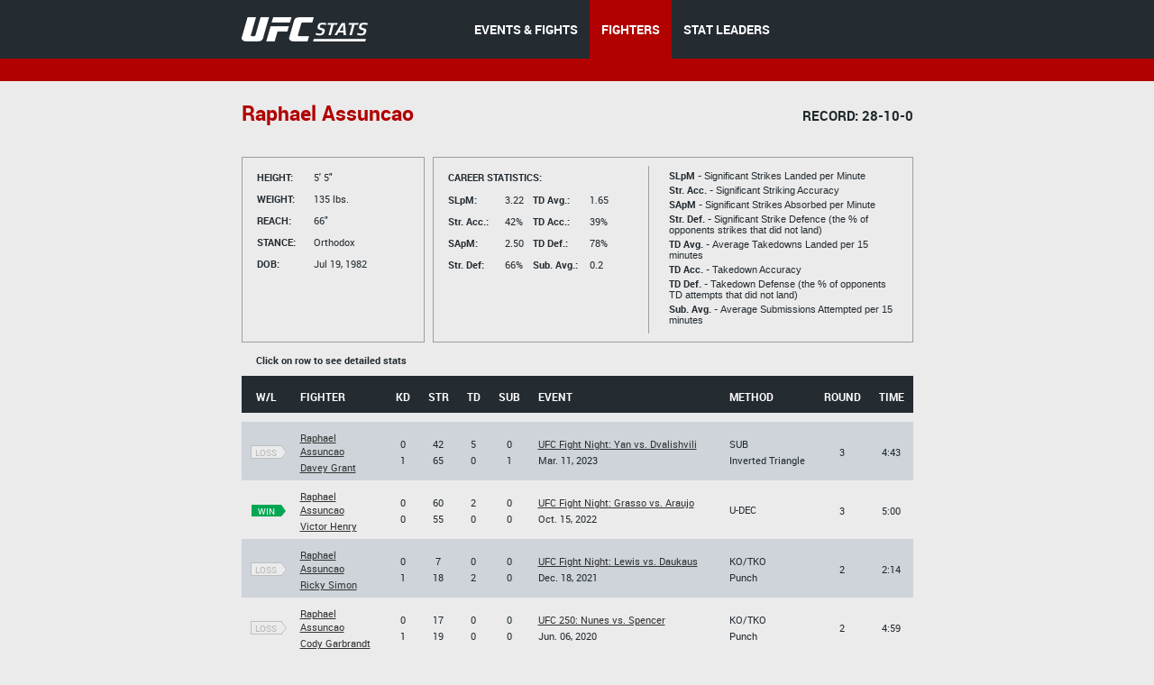

--- FILE ---
content_type: text/html;charset=utf-8
request_url: http://hosteddb.fightmetric.com/fighter-details/2f13e4020cea5b38
body_size: 6672
content:
<!DOCTYPE html>
<!--[if lt IE 7]>      <html class="no-js lt-ie9 lt-ie8 lt-ie7"> <![endif]-->
<!--[if IE 7]>         <html class="no-js lt-ie9 lt-ie8"> <![endif]-->
<!--[if IE 8]>         <html class="no-js ie8 lt-ie9"> <![endif]-->
<!--[if gt IE 8]><!--> <html class="no-js"> <!--<![endif]-->
<head>
  <meta charset="utf-8">
  <meta http-equiv="X-UA-Compatible" content="IE=edge">
  <title>
    Stats | UFC
  </title>
  <meta name="description" content="">
  <meta name="viewport" content="">
  <link rel="stylesheet" href="/blocks/main.css?ver=216168">
  <script src="/js/vendor/modernizr-2.6.2.min.js"></script>
  <script>
    (function(i,s,o,g,r,a,m){i['GoogleAnalyticsObject']=r;i[r]=i[r]||function(){
    (i[r].q=i[r].q||[]).push(arguments)},i[r].l=1*new Date();a=s.createElement(o),
    m=s.getElementsByTagName(o)[0];a.async=1;a.src=g;m.parentNode.insertBefore(a,m)
    })(window,document,'script','//www.google-analytics.com/analytics.js','ga');

    ga('create', 'UA-2855164-1', 'auto');
    ga('send', 'pageview');
  </script>
</head>
<body class="b-page" data-link="home">
    <header class="b-head">
      <div class="b-head__nav-bar">
  <div class="l-page__container">
    <a class="b-head__logo" href="/">
        <img src="http://1e49bc5171d173577ecd-1323f4090557a33db01577564f60846c.r80.cf1.rackcdn.com/ufc-stats-logo.png"
             alt="">
    </a>
    <menu class="b-head__menu">
      
          <li class="b-head__item">
            <a class="b-head__menu-link" href="/statistics/events/">
              EVENTS & FIGHTS
            </a>
          </li>
      
      
          <li class="b-head__item b-head__item_state_current">
            <a class="b-head__menu-link" href="/statistics/fighters">
              FIGHTERS
            </a>
          </li>
      
      
          <li class="b-head__item">
            <a class="b-head__menu-link" href="http://statleaders.ufc.com" target="_blank">
              STAT LEADERS
            </a>
          </li>
      
    </menu>
  </div>
</div>
    <div class="b-head__sub-nav">
    </div>

    </header>
    <section class="b-statistics__section_details">
<script type="text/javascript">
    function doNav(url) {
        document.location.href = url;

    }
</script>
<div class="l-page__container">

<h2 class="b-content__title">


            <span class="b-content__title-highlight">
                Raphael Assuncao

            </span>

            <span class="b-content__title-record">
                Record: 28-10-0
            </span>

</h2>

<p class="b-content__Nickname">
  
</p>

<div class="b-fight-details b-fight-details_margin-top">
<div class="b-list__info-box b-list__info-box_style_small-width js-guide">
  <ul class="b-list__box-list">
    <li class="b-list__box-list-item b-list__box-list-item_type_block">
      <i class="b-list__box-item-title b-list__box-item-title_type_width">
        Height:
      </i>
      5' 5"
    </li>
    <li class="b-list__box-list-item b-list__box-list-item_type_block">
      <i class="b-list__box-item-title b-list__box-item-title_type_width">
        Weight:
      </i>
      135 lbs.
    </li>
    <li class="b-list__box-list-item b-list__box-list-item_type_block">
      <i class="b-list__box-item-title b-list__box-item-title_type_width">
        Reach:
      </i>
      66"
    </li>
    <li class="b-list__box-list-item  b-list__box-list-item_type_block">
      <i class="b-list__box-item-title b-list__box-item-title_type_width">
        STANCE:
      </i>
      Orthodox
    </li>
    <li class="b-list__box-list-item b-list__box-list-item_type_block">
      <i class="b-list__box-item-title b-list__box-item-title_type_width">
        DOB:
      </i>
      
        Jul 19, 1982
      
    </li>
  </ul>
</div>
<div class="b-list__info-box b-list__info-box_style_middle-width js-guide clearfix">

  <div class="b-list__info-box-left clearfix">
    <div class="b-list__info-box-left">
      <i class="b-list__box-item-title">
        Career statistics:
      </i>
      <ul class="b-list__box-list b-list__box-list_margin-top">
        <li class="b-list__box-list-item b-list__box-list-item_type_block">
          <i class="b-list__box-item-title b-list__box-item-title_font_lowercase b-list__box-item-title_type_width">
            SLpM:
          </i>

          3.22

        </li>
        <li class="b-list__box-list-item b-list__box-list-item_type_block">
          <i class="b-list__box-item-title b-list__box-item-title_font_lowercase b-list__box-item-title_type_width">
            Str. Acc.:
          </i>
          42%
        </li>
        <li class="b-list__box-list-item b-list__box-list-item_type_block">
          <i class="b-list__box-item-title b-list__box-item-title_font_lowercase b-list__box-item-title_type_width">
            SApM:
          </i>
          2.50
        </li>
        <li class="b-list__box-list-item  b-list__box-list-item_type_block">
          <i class="b-list__box-item-title b-list__box-item-title_font_lowercase b-list__box-item-title_type_width">
            Str. Def:
          </i>
          66%
        </li>
      </ul>
    </div>

    <div class="b-list__info-box-right b-list__info-box_style-margin-right">
      <ul class="b-list__box-list b-list__box-list_margin-top">
        <li class="b-list__box-list-item b-list__box-list-item_type_block">
          <i class="b-list__box-item-title b-list__box-item-title_type_width">

          </i>
        </li>
        <li class="b-list__box-list-item b-list__box-list-item_type_block">
          <i class="b-list__box-item-title b-list__box-item-title_font_lowercase b-list__box-item-title_type_width">
            TD Avg.:
          </i>
          1.65
        </li>
        <li class="b-list__box-list-item b-list__box-list-item_type_block">
          <i class="b-list__box-item-title b-list__box-item-title_font_lowercase b-list__box-item-title_type_width">
            TD Acc.:
          </i>
          39%
        </li>
        <li class="b-list__box-list-item b-list__box-list-item_type_block">
          <i class="b-list__box-item-title b-list__box-item-title_font_lowercase b-list__box-item-title_type_width">
            TD Def.:
          </i>
          78%
        </li>
        <li class="b-list__box-list-item  b-list__box-list-item_type_block">
          <i class="b-list__box-item-title b-list__box-item-title_font_lowercase b-list__box-item-title_type_width">
            Sub. Avg.:
          </i>
          0.2
        </li>
      </ul>
    </div>
  </div>
  <div class="b-list__info-box-right b-list__info-box_style_border-left b-list__info-box-right_style_middle-width">
    <p class="b-list__box-content">
      <i class="b-list__box-content_style_strong">
        SLpM -
      </i>
      Significant Strikes Landed per Minute
    </p>

    <p class="b-list__box-content">
      <i class="b-list__box-content_style_strong">
        Str. Acc. -
      </i>
      Significant Striking Accuracy
    </p>

    <p class="b-list__box-content">
      <i class="b-list__box-content_style_strong">
        SApM -
      </i>
      Significant Strikes Absorbed per Minute
    </p>

    <p class="b-list__box-content">
      <i class="b-list__box-content_style_strong">
        Str. Def. -
      </i>
      Significant Strike Defence (the % of opponents strikes that did not land)
    </p>

    <p class="b-list__box-content">
      <i class="b-list__box-content_style_strong">
        TD Avg. -
      </i>
      Average Takedowns Landed per 15 minutes
    </p>

    <p class="b-list__box-content">
      <i class="b-list__box-content_style_strong">
        TD Acc. -
      </i>
      Takedown Accuracy
    </p>

    <p class="b-list__box-content">
      <i class="b-list__box-content_style_strong">
        TD Def. -
      </i>
      Takedown Defense (the % of opponents TD attempts that did not land)
    </p>

    <p class="b-list__box-content">
      <i class="b-list__box-content_style_strong">
        Sub. Avg. -
      </i>
      Average Submissions Attempted per 15 minutes
    </p>
    <i class="b-list__box-line"></i>
  </div>
</div>

<div class="b-statistics__table-preview">
  <i class="b-statistics__table-preview-item">
    Click on row to see detailed stats
  </i>
</div>

<table class="b-fight-details__table b-fight-details__table_style_margin-top b-fight-details__table_type_event-details js-fight-table" style="display: table;">
<thead class="b-fight-details__table-head">
<tr class="b-fight-details__table-row">
  <th class="b-fight-details__table-col">
    W/L
  </th>
  <th class="b-fight-details__table-col l-page_align_left">
    Fighter
  </th>
  <th class="b-fight-details__table-col">
    Kd
  </th>
  <th class="b-fight-details__table-col">
    Str
  </th>
  <th class="b-fight-details__table-col">
    Td
  </th>
  <th class="b-fight-details__table-col">
    Sub
  </th>
  <th class="b-fight-details__table-col l-page_align_left">
    Event
  </th>
  <th class="b-fight-details__table-col l-page_align_left">
    Method
  </th>
  <th class="b-fight-details__table-col">
    Round
  </th>
  <th class="b-fight-details__table-col">
    Time
  </th>
</tr>
</thead>
<tbody class="b-fight-details__table-body">
<tr class="b-statistics__table-row">
  <td class="b-statistics__table-col_type_clear"></td>
</tr>



    
    


    <tr class="b-fight-details__table-row b-fight-details__table-row__hover js-fight-details-click" onclick="doNav('http://hosteddb.fightmetric.com/fight-details/804c350ce714770f')" data-link="http://hosteddb.fightmetric.com/fight-details/804c350ce714770f">
      <td class="b-fight-details__table-col">
        <p class="b-fight-details__table-text">
          <a class="b-flag b-flag_style_bordered" href="http://hosteddb.fightmetric.com/fight-details/804c350ce714770f"><i class="b-flag__inner"><i class="b-flag__text">loss<i class="b-flag__corner"></i><i class="b-flag__corner-substrate"></i></i></i></a>

        </p>
      </td>
      <td class="b-fight-details__table-col l-page_align_left">
        <p class="b-fight-details__table-text">
          <a class="b-link b-link_style_black" href="http://hosteddb.fightmetric.com/fighter-details/2f13e4020cea5b38">
            Raphael Assuncao
          </a>
        </p>

        <p class="b-fight-details__table-text">
          <a class="b-link b-link_style_black" href="http://hosteddb.fightmetric.com/fighter-details/113df4fde64735c6">
            Davey Grant
          </a>
        </p>
      </td>

          <td class="b-fight-details__table-col">
            <p class="b-fight-details__table-text">
              0
            </p>

            <p class="b-fight-details__table-text">
              1
            </p>
          </td>
          <td class="b-fight-details__table-col">

            <p class="b-fight-details__table-text">
              42
            </p>

            <p class="b-fight-details__table-text">
              65
            </p>
          </td>
          <td class="b-fight-details__table-col">
            <p class="b-fight-details__table-text">
              5
            </p>

            <p class="b-fight-details__table-text">
              0
            </p>
          </td>

          <td class="b-fight-details__table-col">
            <p class="b-fight-details__table-text">
              0
            </p>

            <p class="b-fight-details__table-text">
              1
            </p>
          </td>

      <td class="b-fight-details__table-col l-page_align_left">
        <p class="b-fight-details__table-text">
          <a class="b-link b-link_style_black" href="http://hosteddb.fightmetric.com/event-details/35080a7f406f9ab3">
            UFC Fight Night: Yan vs. Dvalishvili
          </a>
        </p>

        <p class="b-fight-details__table-text">
          
          Mar. 11, 2023
        </p>
      </td>
      <td class="b-fight-details__table-col l-page_align_left">
        <p class="b-fight-details__table-text">
          
          

          SUB
        
        </p>

        <p class="b-fight-details__table-text">
          Inverted Triangle
        </p>
      </td>
      <td class="b-fight-details__table-col">
        <p class="b-fight-details__table-text">
          3
        </p>
      </td>
      <td class="b-fight-details__table-col">
        <p class="b-fight-details__table-text">
          4:43
        </p>
      </td>
    </tr>

    
    


    <tr class="b-fight-details__table-row b-fight-details__table-row__hover js-fight-details-click" onclick="doNav('http://hosteddb.fightmetric.com/fight-details/96d4fe315722d1c1')" data-link="http://hosteddb.fightmetric.com/fight-details/96d4fe315722d1c1">
      <td class="b-fight-details__table-col">
        <p class="b-fight-details__table-text">
          <a class="b-flag b-flag_style_green" href="http://hosteddb.fightmetric.com/fight-details/96d4fe315722d1c1"><i class="b-flag__inner"><i class="b-flag__text">win<i class="b-flag__corner"></i><i class="b-flag__corner-substrate"></i></i></i></a>

        </p>
      </td>
      <td class="b-fight-details__table-col l-page_align_left">
        <p class="b-fight-details__table-text">
          <a class="b-link b-link_style_black" href="http://hosteddb.fightmetric.com/fighter-details/2f13e4020cea5b38">
            Raphael Assuncao
          </a>
        </p>

        <p class="b-fight-details__table-text">
          <a class="b-link b-link_style_black" href="http://hosteddb.fightmetric.com/fighter-details/eb8d8c2a95cfccb8">
            Victor Henry
          </a>
        </p>
      </td>

          <td class="b-fight-details__table-col">
            <p class="b-fight-details__table-text">
              0
            </p>

            <p class="b-fight-details__table-text">
              0
            </p>
          </td>
          <td class="b-fight-details__table-col">

            <p class="b-fight-details__table-text">
              60
            </p>

            <p class="b-fight-details__table-text">
              55
            </p>
          </td>
          <td class="b-fight-details__table-col">
            <p class="b-fight-details__table-text">
              2
            </p>

            <p class="b-fight-details__table-text">
              0
            </p>
          </td>

          <td class="b-fight-details__table-col">
            <p class="b-fight-details__table-text">
              0
            </p>

            <p class="b-fight-details__table-text">
              0
            </p>
          </td>

      <td class="b-fight-details__table-col l-page_align_left">
        <p class="b-fight-details__table-text">
          <a class="b-link b-link_style_black" href="http://hosteddb.fightmetric.com/event-details/49c29e57d4e2be6f">
            UFC Fight Night: Grasso vs. Araujo
          </a>
        </p>

        <p class="b-fight-details__table-text">
          
          Oct. 15, 2022
        </p>
      </td>
      <td class="b-fight-details__table-col l-page_align_left">
        <p class="b-fight-details__table-text">
          
          

          U-DEC
        
        </p>

        <p class="b-fight-details__table-text">
          
        </p>
      </td>
      <td class="b-fight-details__table-col">
        <p class="b-fight-details__table-text">
          3
        </p>
      </td>
      <td class="b-fight-details__table-col">
        <p class="b-fight-details__table-text">
          5:00
        </p>
      </td>
    </tr>

    
    


    <tr class="b-fight-details__table-row b-fight-details__table-row__hover js-fight-details-click" onclick="doNav('http://hosteddb.fightmetric.com/fight-details/a43dcd04788d95c7')" data-link="http://hosteddb.fightmetric.com/fight-details/a43dcd04788d95c7">
      <td class="b-fight-details__table-col">
        <p class="b-fight-details__table-text">
          <a class="b-flag b-flag_style_bordered" href="http://hosteddb.fightmetric.com/fight-details/a43dcd04788d95c7"><i class="b-flag__inner"><i class="b-flag__text">loss<i class="b-flag__corner"></i><i class="b-flag__corner-substrate"></i></i></i></a>

        </p>
      </td>
      <td class="b-fight-details__table-col l-page_align_left">
        <p class="b-fight-details__table-text">
          <a class="b-link b-link_style_black" href="http://hosteddb.fightmetric.com/fighter-details/2f13e4020cea5b38">
            Raphael Assuncao
          </a>
        </p>

        <p class="b-fight-details__table-text">
          <a class="b-link b-link_style_black" href="http://hosteddb.fightmetric.com/fighter-details/5987b2458f4b5290">
            Ricky Simon
          </a>
        </p>
      </td>

          <td class="b-fight-details__table-col">
            <p class="b-fight-details__table-text">
              0
            </p>

            <p class="b-fight-details__table-text">
              1
            </p>
          </td>
          <td class="b-fight-details__table-col">

            <p class="b-fight-details__table-text">
              7
            </p>

            <p class="b-fight-details__table-text">
              18
            </p>
          </td>
          <td class="b-fight-details__table-col">
            <p class="b-fight-details__table-text">
              0
            </p>

            <p class="b-fight-details__table-text">
              2
            </p>
          </td>

          <td class="b-fight-details__table-col">
            <p class="b-fight-details__table-text">
              0
            </p>

            <p class="b-fight-details__table-text">
              0
            </p>
          </td>

      <td class="b-fight-details__table-col l-page_align_left">
        <p class="b-fight-details__table-text">
          <a class="b-link b-link_style_black" href="http://hosteddb.fightmetric.com/event-details/2a470ad41c22c25a">
            UFC Fight Night: Lewis vs. Daukaus
          </a>
        </p>

        <p class="b-fight-details__table-text">
          
          Dec. 18, 2021
        </p>
      </td>
      <td class="b-fight-details__table-col l-page_align_left">
        <p class="b-fight-details__table-text">
          
          

          KO/TKO
        
        </p>

        <p class="b-fight-details__table-text">
          Punch
        </p>
      </td>
      <td class="b-fight-details__table-col">
        <p class="b-fight-details__table-text">
          2
        </p>
      </td>
      <td class="b-fight-details__table-col">
        <p class="b-fight-details__table-text">
          2:14
        </p>
      </td>
    </tr>

    
    


    <tr class="b-fight-details__table-row b-fight-details__table-row__hover js-fight-details-click" onclick="doNav('http://hosteddb.fightmetric.com/fight-details/0ddf834a47533d15')" data-link="http://hosteddb.fightmetric.com/fight-details/0ddf834a47533d15">
      <td class="b-fight-details__table-col">
        <p class="b-fight-details__table-text">
          <a class="b-flag b-flag_style_bordered" href="http://hosteddb.fightmetric.com/fight-details/0ddf834a47533d15"><i class="b-flag__inner"><i class="b-flag__text">loss<i class="b-flag__corner"></i><i class="b-flag__corner-substrate"></i></i></i></a>

        </p>
      </td>
      <td class="b-fight-details__table-col l-page_align_left">
        <p class="b-fight-details__table-text">
          <a class="b-link b-link_style_black" href="http://hosteddb.fightmetric.com/fighter-details/2f13e4020cea5b38">
            Raphael Assuncao
          </a>
        </p>

        <p class="b-fight-details__table-text">
          <a class="b-link b-link_style_black" href="http://hosteddb.fightmetric.com/fighter-details/d8c7c61b176e3994">
            Cody Garbrandt
          </a>
        </p>
      </td>

          <td class="b-fight-details__table-col">
            <p class="b-fight-details__table-text">
              0
            </p>

            <p class="b-fight-details__table-text">
              1
            </p>
          </td>
          <td class="b-fight-details__table-col">

            <p class="b-fight-details__table-text">
              17
            </p>

            <p class="b-fight-details__table-text">
              19
            </p>
          </td>
          <td class="b-fight-details__table-col">
            <p class="b-fight-details__table-text">
              0
            </p>

            <p class="b-fight-details__table-text">
              0
            </p>
          </td>

          <td class="b-fight-details__table-col">
            <p class="b-fight-details__table-text">
              0
            </p>

            <p class="b-fight-details__table-text">
              0
            </p>
          </td>

      <td class="b-fight-details__table-col l-page_align_left">
        <p class="b-fight-details__table-text">
          <a class="b-link b-link_style_black" href="http://hosteddb.fightmetric.com/event-details/4c12aa7ca246e7a4">
            UFC 250: Nunes vs. Spencer
          </a>
        </p>

        <p class="b-fight-details__table-text">
          
          Jun. 06, 2020
        </p>
      </td>
      <td class="b-fight-details__table-col l-page_align_left">
        <p class="b-fight-details__table-text">
          
          

          KO/TKO
        
        </p>

        <p class="b-fight-details__table-text">
          Punch
        </p>
      </td>
      <td class="b-fight-details__table-col">
        <p class="b-fight-details__table-text">
          2
        </p>
      </td>
      <td class="b-fight-details__table-col">
        <p class="b-fight-details__table-text">
          4:59
        </p>
      </td>
    </tr>

    
    


    <tr class="b-fight-details__table-row b-fight-details__table-row__hover js-fight-details-click" onclick="doNav('http://hosteddb.fightmetric.com/fight-details/fba7d6a42f137938')" data-link="http://hosteddb.fightmetric.com/fight-details/fba7d6a42f137938">
      <td class="b-fight-details__table-col">
        <p class="b-fight-details__table-text">
          <a class="b-flag b-flag_style_bordered" href="http://hosteddb.fightmetric.com/fight-details/fba7d6a42f137938"><i class="b-flag__inner"><i class="b-flag__text">loss<i class="b-flag__corner"></i><i class="b-flag__corner-substrate"></i></i></i></a>

        </p>
      </td>
      <td class="b-fight-details__table-col l-page_align_left">
        <p class="b-fight-details__table-text">
          <a class="b-link b-link_style_black" href="http://hosteddb.fightmetric.com/fighter-details/2f13e4020cea5b38">
            Raphael Assuncao
          </a>
        </p>

        <p class="b-fight-details__table-text">
          <a class="b-link b-link_style_black" href="http://hosteddb.fightmetric.com/fighter-details/65f09bacd3957381">
            Cory Sandhagen
          </a>
        </p>
      </td>

          <td class="b-fight-details__table-col">
            <p class="b-fight-details__table-text">
              0
            </p>

            <p class="b-fight-details__table-text">
              0
            </p>
          </td>
          <td class="b-fight-details__table-col">

            <p class="b-fight-details__table-text">
              45
            </p>

            <p class="b-fight-details__table-text">
              62
            </p>
          </td>
          <td class="b-fight-details__table-col">
            <p class="b-fight-details__table-text">
              4
            </p>

            <p class="b-fight-details__table-text">
              0
            </p>
          </td>

          <td class="b-fight-details__table-col">
            <p class="b-fight-details__table-text">
              0
            </p>

            <p class="b-fight-details__table-text">
              0
            </p>
          </td>

      <td class="b-fight-details__table-col l-page_align_left">
        <p class="b-fight-details__table-text">
          <a class="b-link b-link_style_black" href="http://hosteddb.fightmetric.com/event-details/70167689d6a01793">
            UFC 241: Cormier vs. Miocic 2
          </a>
        </p>

        <p class="b-fight-details__table-text">
          
          Aug. 17, 2019
        </p>
      </td>
      <td class="b-fight-details__table-col l-page_align_left">
        <p class="b-fight-details__table-text">
          
          

          U-DEC
        
        </p>

        <p class="b-fight-details__table-text">
          
        </p>
      </td>
      <td class="b-fight-details__table-col">
        <p class="b-fight-details__table-text">
          3
        </p>
      </td>
      <td class="b-fight-details__table-col">
        <p class="b-fight-details__table-text">
          5:00
        </p>
      </td>
    </tr>

    
    


    <tr class="b-fight-details__table-row b-fight-details__table-row__hover js-fight-details-click" onclick="doNav('http://hosteddb.fightmetric.com/fight-details/4e8b2357fea211e9')" data-link="http://hosteddb.fightmetric.com/fight-details/4e8b2357fea211e9">
      <td class="b-fight-details__table-col">
        <p class="b-fight-details__table-text">
          <a class="b-flag b-flag_style_bordered" href="http://hosteddb.fightmetric.com/fight-details/4e8b2357fea211e9"><i class="b-flag__inner"><i class="b-flag__text">loss<i class="b-flag__corner"></i><i class="b-flag__corner-substrate"></i></i></i></a>

        </p>
      </td>
      <td class="b-fight-details__table-col l-page_align_left">
        <p class="b-fight-details__table-text">
          <a class="b-link b-link_style_black" href="http://hosteddb.fightmetric.com/fighter-details/2f13e4020cea5b38">
            Raphael Assuncao
          </a>
        </p>

        <p class="b-fight-details__table-text">
          <a class="b-link b-link_style_black" href="http://hosteddb.fightmetric.com/fighter-details/fea79f9bc8c68769">
            Marlon Moraes
          </a>
        </p>
      </td>

          <td class="b-fight-details__table-col">
            <p class="b-fight-details__table-text">
              0
            </p>

            <p class="b-fight-details__table-text">
              1
            </p>
          </td>
          <td class="b-fight-details__table-col">

            <p class="b-fight-details__table-text">
              2
            </p>

            <p class="b-fight-details__table-text">
              10
            </p>
          </td>
          <td class="b-fight-details__table-col">
            <p class="b-fight-details__table-text">
              0
            </p>

            <p class="b-fight-details__table-text">
              0
            </p>
          </td>

          <td class="b-fight-details__table-col">
            <p class="b-fight-details__table-text">
              0
            </p>

            <p class="b-fight-details__table-text">
              1
            </p>
          </td>

      <td class="b-fight-details__table-col l-page_align_left">
        <p class="b-fight-details__table-text">
          <a class="b-link b-link_style_black" href="http://hosteddb.fightmetric.com/event-details/84283233ec42be5f">
            UFC Fight Night: Assuncao vs. Moraes 2
          </a>
        </p>

        <p class="b-fight-details__table-text">
          
          Feb. 02, 2019
        </p>
      </td>
      <td class="b-fight-details__table-col l-page_align_left">
        <p class="b-fight-details__table-text">
          
          

          SUB
        
        </p>

        <p class="b-fight-details__table-text">
          Guillotine Choke
        </p>
      </td>
      <td class="b-fight-details__table-col">
        <p class="b-fight-details__table-text">
          1
        </p>
      </td>
      <td class="b-fight-details__table-col">
        <p class="b-fight-details__table-text">
          3:17
        </p>
      </td>
    </tr>

    
    


    <tr class="b-fight-details__table-row b-fight-details__table-row__hover js-fight-details-click" onclick="doNav('http://hosteddb.fightmetric.com/fight-details/148c26038e80465b')" data-link="http://hosteddb.fightmetric.com/fight-details/148c26038e80465b">
      <td class="b-fight-details__table-col">
        <p class="b-fight-details__table-text">
          <a class="b-flag b-flag_style_green" href="http://hosteddb.fightmetric.com/fight-details/148c26038e80465b"><i class="b-flag__inner"><i class="b-flag__text">win<i class="b-flag__corner"></i><i class="b-flag__corner-substrate"></i></i></i></a>

        </p>
      </td>
      <td class="b-fight-details__table-col l-page_align_left">
        <p class="b-fight-details__table-text">
          <a class="b-link b-link_style_black" href="http://hosteddb.fightmetric.com/fighter-details/2f13e4020cea5b38">
            Raphael Assuncao
          </a>
        </p>

        <p class="b-fight-details__table-text">
          <a class="b-link b-link_style_black" href="http://hosteddb.fightmetric.com/fighter-details/05339613bf8e9808">
            Rob Font
          </a>
        </p>
      </td>

          <td class="b-fight-details__table-col">
            <p class="b-fight-details__table-text">
              0
            </p>

            <p class="b-fight-details__table-text">
              0
            </p>
          </td>
          <td class="b-fight-details__table-col">

            <p class="b-fight-details__table-text">
              54
            </p>

            <p class="b-fight-details__table-text">
              20
            </p>
          </td>
          <td class="b-fight-details__table-col">
            <p class="b-fight-details__table-text">
              2
            </p>

            <p class="b-fight-details__table-text">
              0
            </p>
          </td>

          <td class="b-fight-details__table-col">
            <p class="b-fight-details__table-text">
              0
            </p>

            <p class="b-fight-details__table-text">
              0
            </p>
          </td>

      <td class="b-fight-details__table-col l-page_align_left">
        <p class="b-fight-details__table-text">
          <a class="b-link b-link_style_black" href="http://hosteddb.fightmetric.com/event-details/35585d970300d45a">
            UFC 226: Miocic vs. Cormier
          </a>
        </p>

        <p class="b-fight-details__table-text">
          
          Jul. 07, 2018
        </p>
      </td>
      <td class="b-fight-details__table-col l-page_align_left">
        <p class="b-fight-details__table-text">
          
          

          U-DEC
        
        </p>

        <p class="b-fight-details__table-text">
          
        </p>
      </td>
      <td class="b-fight-details__table-col">
        <p class="b-fight-details__table-text">
          3
        </p>
      </td>
      <td class="b-fight-details__table-col">
        <p class="b-fight-details__table-text">
          5:00
        </p>
      </td>
    </tr>

    
    


    <tr class="b-fight-details__table-row b-fight-details__table-row__hover js-fight-details-click" onclick="doNav('http://hosteddb.fightmetric.com/fight-details/151c597d2e609a4e')" data-link="http://hosteddb.fightmetric.com/fight-details/151c597d2e609a4e">
      <td class="b-fight-details__table-col">
        <p class="b-fight-details__table-text">
          <a class="b-flag b-flag_style_green" href="http://hosteddb.fightmetric.com/fight-details/151c597d2e609a4e"><i class="b-flag__inner"><i class="b-flag__text">win<i class="b-flag__corner"></i><i class="b-flag__corner-substrate"></i></i></i></a>

        </p>
      </td>
      <td class="b-fight-details__table-col l-page_align_left">
        <p class="b-fight-details__table-text">
          <a class="b-link b-link_style_black" href="http://hosteddb.fightmetric.com/fighter-details/2f13e4020cea5b38">
            Raphael Assuncao
          </a>
        </p>

        <p class="b-fight-details__table-text">
          <a class="b-link b-link_style_black" href="http://hosteddb.fightmetric.com/fighter-details/2fc7e9701642ca38">
            Matthew Lopez
          </a>
        </p>
      </td>

          <td class="b-fight-details__table-col">
            <p class="b-fight-details__table-text">
              1
            </p>

            <p class="b-fight-details__table-text">
              0
            </p>
          </td>
          <td class="b-fight-details__table-col">

            <p class="b-fight-details__table-text">
              46
            </p>

            <p class="b-fight-details__table-text">
              34
            </p>
          </td>
          <td class="b-fight-details__table-col">
            <p class="b-fight-details__table-text">
              0
            </p>

            <p class="b-fight-details__table-text">
              1
            </p>
          </td>

          <td class="b-fight-details__table-col">
            <p class="b-fight-details__table-text">
              0
            </p>

            <p class="b-fight-details__table-text">
              0
            </p>
          </td>

      <td class="b-fight-details__table-col l-page_align_left">
        <p class="b-fight-details__table-text">
          <a class="b-link b-link_style_black" href="http://hosteddb.fightmetric.com/event-details/d856a0080ac09ed7">
            UFC Fight Night: Poirier vs. Pettis
          </a>
        </p>

        <p class="b-fight-details__table-text">
          
          Nov. 11, 2017
        </p>
      </td>
      <td class="b-fight-details__table-col l-page_align_left">
        <p class="b-fight-details__table-text">
          
          

          KO/TKO
        <img style="padding-bottom:3px;margin-right:2px;" src="http://1e49bc5171d173577ecd-1323f4090557a33db01577564f60846c.r80.cf1.rackcdn.com/perf.png" alt="">
        </p>

        <p class="b-fight-details__table-text">
          Punch
        </p>
      </td>
      <td class="b-fight-details__table-col">
        <p class="b-fight-details__table-text">
          3
        </p>
      </td>
      <td class="b-fight-details__table-col">
        <p class="b-fight-details__table-text">
          1:50
        </p>
      </td>
    </tr>

    
    


    <tr class="b-fight-details__table-row b-fight-details__table-row__hover js-fight-details-click" onclick="doNav('http://hosteddb.fightmetric.com/fight-details/228879162d8be605')" data-link="http://hosteddb.fightmetric.com/fight-details/228879162d8be605">
      <td class="b-fight-details__table-col">
        <p class="b-fight-details__table-text">
          <a class="b-flag b-flag_style_green" href="http://hosteddb.fightmetric.com/fight-details/228879162d8be605"><i class="b-flag__inner"><i class="b-flag__text">win<i class="b-flag__corner"></i><i class="b-flag__corner-substrate"></i></i></i></a>

        </p>
      </td>
      <td class="b-fight-details__table-col l-page_align_left">
        <p class="b-fight-details__table-text">
          <a class="b-link b-link_style_black" href="http://hosteddb.fightmetric.com/fighter-details/2f13e4020cea5b38">
            Raphael Assuncao
          </a>
        </p>

        <p class="b-fight-details__table-text">
          <a class="b-link b-link_style_black" href="http://hosteddb.fightmetric.com/fighter-details/fea79f9bc8c68769">
            Marlon Moraes
          </a>
        </p>
      </td>

          <td class="b-fight-details__table-col">
            <p class="b-fight-details__table-text">
              0
            </p>

            <p class="b-fight-details__table-text">
              0
            </p>
          </td>
          <td class="b-fight-details__table-col">

            <p class="b-fight-details__table-text">
              43
            </p>

            <p class="b-fight-details__table-text">
              44
            </p>
          </td>
          <td class="b-fight-details__table-col">
            <p class="b-fight-details__table-text">
              0
            </p>

            <p class="b-fight-details__table-text">
              0
            </p>
          </td>

          <td class="b-fight-details__table-col">
            <p class="b-fight-details__table-text">
              0
            </p>

            <p class="b-fight-details__table-text">
              0
            </p>
          </td>

      <td class="b-fight-details__table-col l-page_align_left">
        <p class="b-fight-details__table-text">
          <a class="b-link b-link_style_black" href="http://hosteddb.fightmetric.com/event-details/1507214bbc7a79e2">
            UFC 212: Aldo vs. Holloway
          </a>
        </p>

        <p class="b-fight-details__table-text">
          
          Jun. 03, 2017
        </p>
      </td>
      <td class="b-fight-details__table-col l-page_align_left">
        <p class="b-fight-details__table-text">
          
          

          S-DEC
        
        </p>

        <p class="b-fight-details__table-text">
          
        </p>
      </td>
      <td class="b-fight-details__table-col">
        <p class="b-fight-details__table-text">
          3
        </p>
      </td>
      <td class="b-fight-details__table-col">
        <p class="b-fight-details__table-text">
          5:00
        </p>
      </td>
    </tr>

    
    


    <tr class="b-fight-details__table-row b-fight-details__table-row__hover js-fight-details-click" onclick="doNav('http://hosteddb.fightmetric.com/fight-details/637f561cd731fb44')" data-link="http://hosteddb.fightmetric.com/fight-details/637f561cd731fb44">
      <td class="b-fight-details__table-col">
        <p class="b-fight-details__table-text">
          <a class="b-flag b-flag_style_green" href="http://hosteddb.fightmetric.com/fight-details/637f561cd731fb44"><i class="b-flag__inner"><i class="b-flag__text">win<i class="b-flag__corner"></i><i class="b-flag__corner-substrate"></i></i></i></a>

        </p>
      </td>
      <td class="b-fight-details__table-col l-page_align_left">
        <p class="b-fight-details__table-text">
          <a class="b-link b-link_style_black" href="http://hosteddb.fightmetric.com/fighter-details/2f13e4020cea5b38">
            Raphael Assuncao
          </a>
        </p>

        <p class="b-fight-details__table-text">
          <a class="b-link b-link_style_black" href="http://hosteddb.fightmetric.com/fighter-details/cb696ebfb6598724">
            Aljamain Sterling
          </a>
        </p>
      </td>

          <td class="b-fight-details__table-col">
            <p class="b-fight-details__table-text">
              0
            </p>

            <p class="b-fight-details__table-text">
              0
            </p>
          </td>
          <td class="b-fight-details__table-col">

            <p class="b-fight-details__table-text">
              39
            </p>

            <p class="b-fight-details__table-text">
              52
            </p>
          </td>
          <td class="b-fight-details__table-col">
            <p class="b-fight-details__table-text">
              0
            </p>

            <p class="b-fight-details__table-text">
              0
            </p>
          </td>

          <td class="b-fight-details__table-col">
            <p class="b-fight-details__table-text">
              0
            </p>

            <p class="b-fight-details__table-text">
              0
            </p>
          </td>

      <td class="b-fight-details__table-col l-page_align_left">
        <p class="b-fight-details__table-text">
          <a class="b-link b-link_style_black" href="http://hosteddb.fightmetric.com/event-details/4512e46543b960ad">
            UFC on FOX: Shevchenko vs. Pena
          </a>
        </p>

        <p class="b-fight-details__table-text">
          
          Jan. 28, 2017
        </p>
      </td>
      <td class="b-fight-details__table-col l-page_align_left">
        <p class="b-fight-details__table-text">
          
          

          S-DEC
        
        </p>

        <p class="b-fight-details__table-text">
          
        </p>
      </td>
      <td class="b-fight-details__table-col">
        <p class="b-fight-details__table-text">
          3
        </p>
      </td>
      <td class="b-fight-details__table-col">
        <p class="b-fight-details__table-text">
          5:00
        </p>
      </td>
    </tr>

    
    


    <tr class="b-fight-details__table-row b-fight-details__table-row__hover js-fight-details-click" onclick="doNav('http://hosteddb.fightmetric.com/fight-details/c1f74805a4ff9396')" data-link="http://hosteddb.fightmetric.com/fight-details/c1f74805a4ff9396">
      <td class="b-fight-details__table-col">
        <p class="b-fight-details__table-text">
          <a class="b-flag b-flag_style_bordered" href="http://hosteddb.fightmetric.com/fight-details/c1f74805a4ff9396"><i class="b-flag__inner"><i class="b-flag__text">loss<i class="b-flag__corner"></i><i class="b-flag__corner-substrate"></i></i></i></a>

        </p>
      </td>
      <td class="b-fight-details__table-col l-page_align_left">
        <p class="b-fight-details__table-text">
          <a class="b-link b-link_style_black" href="http://hosteddb.fightmetric.com/fighter-details/2f13e4020cea5b38">
            Raphael Assuncao
          </a>
        </p>

        <p class="b-fight-details__table-text">
          <a class="b-link b-link_style_black" href="http://hosteddb.fightmetric.com/fighter-details/c849740a3ff51931">
            TJ Dillashaw
          </a>
        </p>
      </td>

          <td class="b-fight-details__table-col">
            <p class="b-fight-details__table-text">
              0
            </p>

            <p class="b-fight-details__table-text">
              0
            </p>
          </td>
          <td class="b-fight-details__table-col">

            <p class="b-fight-details__table-text">
              49
            </p>

            <p class="b-fight-details__table-text">
              64
            </p>
          </td>
          <td class="b-fight-details__table-col">
            <p class="b-fight-details__table-text">
              0
            </p>

            <p class="b-fight-details__table-text">
              1
            </p>
          </td>

          <td class="b-fight-details__table-col">
            <p class="b-fight-details__table-text">
              0
            </p>

            <p class="b-fight-details__table-text">
              0
            </p>
          </td>

      <td class="b-fight-details__table-col l-page_align_left">
        <p class="b-fight-details__table-text">
          <a class="b-link b-link_style_black" href="http://hosteddb.fightmetric.com/event-details/aa5b4eff51bdc7d1">
            UFC 200: Tate vs Nunes
          </a>
        </p>

        <p class="b-fight-details__table-text">
          
          Jul. 09, 2016
        </p>
      </td>
      <td class="b-fight-details__table-col l-page_align_left">
        <p class="b-fight-details__table-text">
          
          

          U-DEC
        
        </p>

        <p class="b-fight-details__table-text">
          
        </p>
      </td>
      <td class="b-fight-details__table-col">
        <p class="b-fight-details__table-text">
          3
        </p>
      </td>
      <td class="b-fight-details__table-col">
        <p class="b-fight-details__table-text">
          5:00
        </p>
      </td>
    </tr>

    
    


    <tr class="b-fight-details__table-row b-fight-details__table-row__hover js-fight-details-click" onclick="doNav('http://hosteddb.fightmetric.com/fight-details/06fab49a307ff3d2')" data-link="http://hosteddb.fightmetric.com/fight-details/06fab49a307ff3d2">
      <td class="b-fight-details__table-col">
        <p class="b-fight-details__table-text">
          <a class="b-flag b-flag_style_green" href="http://hosteddb.fightmetric.com/fight-details/06fab49a307ff3d2"><i class="b-flag__inner"><i class="b-flag__text">win<i class="b-flag__corner"></i><i class="b-flag__corner-substrate"></i></i></i></a>

        </p>
      </td>
      <td class="b-fight-details__table-col l-page_align_left">
        <p class="b-fight-details__table-text">
          <a class="b-link b-link_style_black" href="http://hosteddb.fightmetric.com/fighter-details/2f13e4020cea5b38">
            Raphael Assuncao
          </a>
        </p>

        <p class="b-fight-details__table-text">
          <a class="b-link b-link_style_black" href="http://hosteddb.fightmetric.com/fighter-details/5ef0088c1b19beeb">
            Bryan Caraway
          </a>
        </p>
      </td>

          <td class="b-fight-details__table-col">
            <p class="b-fight-details__table-text">
              0
            </p>

            <p class="b-fight-details__table-text">
              0
            </p>
          </td>
          <td class="b-fight-details__table-col">

            <p class="b-fight-details__table-text">
              75
            </p>

            <p class="b-fight-details__table-text">
              39
            </p>
          </td>
          <td class="b-fight-details__table-col">
            <p class="b-fight-details__table-text">
              2
            </p>

            <p class="b-fight-details__table-text">
              2
            </p>
          </td>

          <td class="b-fight-details__table-col">
            <p class="b-fight-details__table-text">
              0
            </p>

            <p class="b-fight-details__table-text">
              0
            </p>
          </td>

      <td class="b-fight-details__table-col l-page_align_left">
        <p class="b-fight-details__table-text">
          <a class="b-link b-link_style_black" href="http://hosteddb.fightmetric.com/event-details/0313bf497de9c470">
            UFC Fight Night: MacDonald vs Saffiedine
          </a>
        </p>

        <p class="b-fight-details__table-text">
          
          Oct. 04, 2014
        </p>
      </td>
      <td class="b-fight-details__table-col l-page_align_left">
        <p class="b-fight-details__table-text">
          
          

          U-DEC
        
        </p>

        <p class="b-fight-details__table-text">
          
        </p>
      </td>
      <td class="b-fight-details__table-col">
        <p class="b-fight-details__table-text">
          3
        </p>
      </td>
      <td class="b-fight-details__table-col">
        <p class="b-fight-details__table-text">
          5:00
        </p>
      </td>
    </tr>

    
    


    <tr class="b-fight-details__table-row b-fight-details__table-row__hover js-fight-details-click" onclick="doNav('http://hosteddb.fightmetric.com/fight-details/faaa7340f4ede814')" data-link="http://hosteddb.fightmetric.com/fight-details/faaa7340f4ede814">
      <td class="b-fight-details__table-col">
        <p class="b-fight-details__table-text">
          <a class="b-flag b-flag_style_green" href="http://hosteddb.fightmetric.com/fight-details/faaa7340f4ede814"><i class="b-flag__inner"><i class="b-flag__text">win<i class="b-flag__corner"></i><i class="b-flag__corner-substrate"></i></i></i></a>

        </p>
      </td>
      <td class="b-fight-details__table-col l-page_align_left">
        <p class="b-fight-details__table-text">
          <a class="b-link b-link_style_black" href="http://hosteddb.fightmetric.com/fighter-details/2f13e4020cea5b38">
            Raphael Assuncao
          </a>
        </p>

        <p class="b-fight-details__table-text">
          <a class="b-link b-link_style_black" href="http://hosteddb.fightmetric.com/fighter-details/6bd02119599741a4">
            Pedro Munhoz
          </a>
        </p>
      </td>

          <td class="b-fight-details__table-col">
            <p class="b-fight-details__table-text">
              0
            </p>

            <p class="b-fight-details__table-text">
              0
            </p>
          </td>
          <td class="b-fight-details__table-col">

            <p class="b-fight-details__table-text">
              100
            </p>

            <p class="b-fight-details__table-text">
              33
            </p>
          </td>
          <td class="b-fight-details__table-col">
            <p class="b-fight-details__table-text">
              3
            </p>

            <p class="b-fight-details__table-text">
              0
            </p>
          </td>

          <td class="b-fight-details__table-col">
            <p class="b-fight-details__table-text">
              0
            </p>

            <p class="b-fight-details__table-text">
              1
            </p>
          </td>

      <td class="b-fight-details__table-col l-page_align_left">
        <p class="b-fight-details__table-text">
          <a class="b-link b-link_style_black" href="http://hosteddb.fightmetric.com/event-details/3138fab619faf4d1">
            UFC 170: Rousey vs McMann
          </a>
        </p>

        <p class="b-fight-details__table-text">
          
          Feb. 22, 2014
        </p>
      </td>
      <td class="b-fight-details__table-col l-page_align_left">
        <p class="b-fight-details__table-text">
          
          

          U-DEC
        
        </p>

        <p class="b-fight-details__table-text">
          
        </p>
      </td>
      <td class="b-fight-details__table-col">
        <p class="b-fight-details__table-text">
          3
        </p>
      </td>
      <td class="b-fight-details__table-col">
        <p class="b-fight-details__table-text">
          5:00
        </p>
      </td>
    </tr>

    
    


    <tr class="b-fight-details__table-row b-fight-details__table-row__hover js-fight-details-click" onclick="doNav('http://hosteddb.fightmetric.com/fight-details/9ad2dde9c35d3cc4')" data-link="http://hosteddb.fightmetric.com/fight-details/9ad2dde9c35d3cc4">
      <td class="b-fight-details__table-col">
        <p class="b-fight-details__table-text">
          <a class="b-flag b-flag_style_green" href="http://hosteddb.fightmetric.com/fight-details/9ad2dde9c35d3cc4"><i class="b-flag__inner"><i class="b-flag__text">win<i class="b-flag__corner"></i><i class="b-flag__corner-substrate"></i></i></i></a>

        </p>
      </td>
      <td class="b-fight-details__table-col l-page_align_left">
        <p class="b-fight-details__table-text">
          <a class="b-link b-link_style_black" href="http://hosteddb.fightmetric.com/fighter-details/2f13e4020cea5b38">
            Raphael Assuncao
          </a>
        </p>

        <p class="b-fight-details__table-text">
          <a class="b-link b-link_style_black" href="http://hosteddb.fightmetric.com/fighter-details/c849740a3ff51931">
            TJ Dillashaw
          </a>
        </p>
      </td>

          <td class="b-fight-details__table-col">
            <p class="b-fight-details__table-text">
              0
            </p>

            <p class="b-fight-details__table-text">
              0
            </p>
          </td>
          <td class="b-fight-details__table-col">

            <p class="b-fight-details__table-text">
              32
            </p>

            <p class="b-fight-details__table-text">
              29
            </p>
          </td>
          <td class="b-fight-details__table-col">
            <p class="b-fight-details__table-text">
              0
            </p>

            <p class="b-fight-details__table-text">
              2
            </p>
          </td>

          <td class="b-fight-details__table-col">
            <p class="b-fight-details__table-text">
              1
            </p>

            <p class="b-fight-details__table-text">
              3
            </p>
          </td>

      <td class="b-fight-details__table-col l-page_align_left">
        <p class="b-fight-details__table-text">
          <a class="b-link b-link_style_black" href="http://hosteddb.fightmetric.com/event-details/43612456979e5d5e">
            UFC Fight Night: Maia vs Shields
          </a>
        </p>

        <p class="b-fight-details__table-text">
          
          Oct. 09, 2013
        </p>
      </td>
      <td class="b-fight-details__table-col l-page_align_left">
        <p class="b-fight-details__table-text">
          
          

          S-DEC
        <img style="padding-bottom:3px;margin-right:2px;" src="http://1e49bc5171d173577ecd-1323f4090557a33db01577564f60846c.r80.cf1.rackcdn.com/fight.png" alt="">
        </p>

        <p class="b-fight-details__table-text">
          
        </p>
      </td>
      <td class="b-fight-details__table-col">
        <p class="b-fight-details__table-text">
          3
        </p>
      </td>
      <td class="b-fight-details__table-col">
        <p class="b-fight-details__table-text">
          5:00
        </p>
      </td>
    </tr>

    
    


    <tr class="b-fight-details__table-row b-fight-details__table-row__hover js-fight-details-click" onclick="doNav('http://hosteddb.fightmetric.com/fight-details/f5ebfe526cf409e8')" data-link="http://hosteddb.fightmetric.com/fight-details/f5ebfe526cf409e8">
      <td class="b-fight-details__table-col">
        <p class="b-fight-details__table-text">
          <a class="b-flag b-flag_style_green" href="http://hosteddb.fightmetric.com/fight-details/f5ebfe526cf409e8"><i class="b-flag__inner"><i class="b-flag__text">win<i class="b-flag__corner"></i><i class="b-flag__corner-substrate"></i></i></i></a>

        </p>
      </td>
      <td class="b-fight-details__table-col l-page_align_left">
        <p class="b-fight-details__table-text">
          <a class="b-link b-link_style_black" href="http://hosteddb.fightmetric.com/fighter-details/2f13e4020cea5b38">
            Raphael Assuncao
          </a>
        </p>

        <p class="b-fight-details__table-text">
          <a class="b-link b-link_style_black" href="http://hosteddb.fightmetric.com/fighter-details/8bb6f4479685bbcc">
            Vaughan Lee
          </a>
        </p>
      </td>

          <td class="b-fight-details__table-col">
            <p class="b-fight-details__table-text">
              0
            </p>

            <p class="b-fight-details__table-text">
              0
            </p>
          </td>
          <td class="b-fight-details__table-col">

            <p class="b-fight-details__table-text">
              17
            </p>

            <p class="b-fight-details__table-text">
              14
            </p>
          </td>
          <td class="b-fight-details__table-col">
            <p class="b-fight-details__table-text">
              3
            </p>

            <p class="b-fight-details__table-text">
              0
            </p>
          </td>

          <td class="b-fight-details__table-col">
            <p class="b-fight-details__table-text">
              1
            </p>

            <p class="b-fight-details__table-text">
              0
            </p>
          </td>

      <td class="b-fight-details__table-col l-page_align_left">
        <p class="b-fight-details__table-text">
          <a class="b-link b-link_style_black" href="http://hosteddb.fightmetric.com/event-details/7865707fd684d77b">
            UFC on FUEL TV: Nogueira vs. Werdum
          </a>
        </p>

        <p class="b-fight-details__table-text">
          
          Jun. 08, 2013
        </p>
      </td>
      <td class="b-fight-details__table-col l-page_align_left">
        <p class="b-fight-details__table-text">
          
          

          SUB
        
        </p>

        <p class="b-fight-details__table-text">
          Armbar
        </p>
      </td>
      <td class="b-fight-details__table-col">
        <p class="b-fight-details__table-text">
          2
        </p>
      </td>
      <td class="b-fight-details__table-col">
        <p class="b-fight-details__table-text">
          1:51
        </p>
      </td>
    </tr>

    
    


    <tr class="b-fight-details__table-row b-fight-details__table-row__hover js-fight-details-click" onclick="doNav('http://hosteddb.fightmetric.com/fight-details/b3e520f1092401c1')" data-link="http://hosteddb.fightmetric.com/fight-details/b3e520f1092401c1">
      <td class="b-fight-details__table-col">
        <p class="b-fight-details__table-text">
          <a class="b-flag b-flag_style_green" href="http://hosteddb.fightmetric.com/fight-details/b3e520f1092401c1"><i class="b-flag__inner"><i class="b-flag__text">win<i class="b-flag__corner"></i><i class="b-flag__corner-substrate"></i></i></i></a>

        </p>
      </td>
      <td class="b-fight-details__table-col l-page_align_left">
        <p class="b-fight-details__table-text">
          <a class="b-link b-link_style_black" href="http://hosteddb.fightmetric.com/fighter-details/2f13e4020cea5b38">
            Raphael Assuncao
          </a>
        </p>

        <p class="b-fight-details__table-text">
          <a class="b-link b-link_style_black" href="http://hosteddb.fightmetric.com/fighter-details/bc7230f231701d66">
            Mike Easton
          </a>
        </p>
      </td>

          <td class="b-fight-details__table-col">
            <p class="b-fight-details__table-text">
              0
            </p>

            <p class="b-fight-details__table-text">
              0
            </p>
          </td>
          <td class="b-fight-details__table-col">

            <p class="b-fight-details__table-text">
              57
            </p>

            <p class="b-fight-details__table-text">
              30
            </p>
          </td>
          <td class="b-fight-details__table-col">
            <p class="b-fight-details__table-text">
              0
            </p>

            <p class="b-fight-details__table-text">
              0
            </p>
          </td>

          <td class="b-fight-details__table-col">
            <p class="b-fight-details__table-text">
              0
            </p>

            <p class="b-fight-details__table-text">
              0
            </p>
          </td>

      <td class="b-fight-details__table-col l-page_align_left">
        <p class="b-fight-details__table-text">
          <a class="b-link b-link_style_black" href="http://hosteddb.fightmetric.com/event-details/d1e6a6536ee62517">
            UFC on FOX: Henderson vs Diaz
          </a>
        </p>

        <p class="b-fight-details__table-text">
          
          Dec. 08, 2012
        </p>
      </td>
      <td class="b-fight-details__table-col l-page_align_left">
        <p class="b-fight-details__table-text">
          
          

          U-DEC
        
        </p>

        <p class="b-fight-details__table-text">
          
        </p>
      </td>
      <td class="b-fight-details__table-col">
        <p class="b-fight-details__table-text">
          3
        </p>
      </td>
      <td class="b-fight-details__table-col">
        <p class="b-fight-details__table-text">
          5:00
        </p>
      </td>
    </tr>

    
    


    <tr class="b-fight-details__table-row b-fight-details__table-row__hover js-fight-details-click" onclick="doNav('http://hosteddb.fightmetric.com/fight-details/a914df32b95a1abc')" data-link="http://hosteddb.fightmetric.com/fight-details/a914df32b95a1abc">
      <td class="b-fight-details__table-col">
        <p class="b-fight-details__table-text">
          <a class="b-flag b-flag_style_green" href="http://hosteddb.fightmetric.com/fight-details/a914df32b95a1abc"><i class="b-flag__inner"><i class="b-flag__text">win<i class="b-flag__corner"></i><i class="b-flag__corner-substrate"></i></i></i></a>

        </p>
      </td>
      <td class="b-fight-details__table-col l-page_align_left">
        <p class="b-fight-details__table-text">
          <a class="b-link b-link_style_black" href="http://hosteddb.fightmetric.com/fighter-details/2f13e4020cea5b38">
            Raphael Assuncao
          </a>
        </p>

        <p class="b-fight-details__table-text">
          <a class="b-link b-link_style_black" href="http://hosteddb.fightmetric.com/fighter-details/57bf89d42364d39e">
            Issei Tamura
          </a>
        </p>
      </td>

          <td class="b-fight-details__table-col">
            <p class="b-fight-details__table-text">
              1
            </p>

            <p class="b-fight-details__table-text">
              0
            </p>
          </td>
          <td class="b-fight-details__table-col">

            <p class="b-fight-details__table-text">
              39
            </p>

            <p class="b-fight-details__table-text">
              5
            </p>
          </td>
          <td class="b-fight-details__table-col">
            <p class="b-fight-details__table-text">
              0
            </p>

            <p class="b-fight-details__table-text">
              0
            </p>
          </td>

          <td class="b-fight-details__table-col">
            <p class="b-fight-details__table-text">
              0
            </p>

            <p class="b-fight-details__table-text">
              0
            </p>
          </td>

      <td class="b-fight-details__table-col l-page_align_left">
        <p class="b-fight-details__table-text">
          <a class="b-link b-link_style_black" href="http://hosteddb.fightmetric.com/event-details/d3b5ad3b15a64a18">
            UFC on FUEL TV: Munoz vs Weidman
          </a>
        </p>

        <p class="b-fight-details__table-text">
          
          Jul. 11, 2012
        </p>
      </td>
      <td class="b-fight-details__table-col l-page_align_left">
        <p class="b-fight-details__table-text">
          
          

          KO/TKO
        
        </p>

        <p class="b-fight-details__table-text">
          Punch
        </p>
      </td>
      <td class="b-fight-details__table-col">
        <p class="b-fight-details__table-text">
          2
        </p>
      </td>
      <td class="b-fight-details__table-col">
        <p class="b-fight-details__table-text">
          0:25
        </p>
      </td>
    </tr>

    
    


    <tr class="b-fight-details__table-row b-fight-details__table-row__hover js-fight-details-click" onclick="doNav('http://hosteddb.fightmetric.com/fight-details/7b1d63d0e3e12804')" data-link="http://hosteddb.fightmetric.com/fight-details/7b1d63d0e3e12804">
      <td class="b-fight-details__table-col">
        <p class="b-fight-details__table-text">
          <a class="b-flag b-flag_style_green" href="http://hosteddb.fightmetric.com/fight-details/7b1d63d0e3e12804"><i class="b-flag__inner"><i class="b-flag__text">win<i class="b-flag__corner"></i><i class="b-flag__corner-substrate"></i></i></i></a>

        </p>
      </td>
      <td class="b-fight-details__table-col l-page_align_left">
        <p class="b-fight-details__table-text">
          <a class="b-link b-link_style_black" href="http://hosteddb.fightmetric.com/fighter-details/2f13e4020cea5b38">
            Raphael Assuncao
          </a>
        </p>

        <p class="b-fight-details__table-text">
          <a class="b-link b-link_style_black" href="http://hosteddb.fightmetric.com/fighter-details/528c24b99fbaab79">
            Johnny Eduardo
          </a>
        </p>
      </td>

          <td class="b-fight-details__table-col">
            <p class="b-fight-details__table-text">
              0
            </p>

            <p class="b-fight-details__table-text">
              0
            </p>
          </td>
          <td class="b-fight-details__table-col">

            <p class="b-fight-details__table-text">
              53
            </p>

            <p class="b-fight-details__table-text">
              28
            </p>
          </td>
          <td class="b-fight-details__table-col">
            <p class="b-fight-details__table-text">
              3
            </p>

            <p class="b-fight-details__table-text">
              0
            </p>
          </td>

          <td class="b-fight-details__table-col">
            <p class="b-fight-details__table-text">
              0
            </p>

            <p class="b-fight-details__table-text">
              1
            </p>
          </td>

      <td class="b-fight-details__table-col l-page_align_left">
        <p class="b-fight-details__table-text">
          <a class="b-link b-link_style_black" href="http://hosteddb.fightmetric.com/event-details/18968f97ad34f15c">
            UFC 134: Silva vs Okami
          </a>
        </p>

        <p class="b-fight-details__table-text">
          
          Aug. 27, 2011
        </p>
      </td>
      <td class="b-fight-details__table-col l-page_align_left">
        <p class="b-fight-details__table-text">
          
          

          U-DEC
        
        </p>

        <p class="b-fight-details__table-text">
          
        </p>
      </td>
      <td class="b-fight-details__table-col">
        <p class="b-fight-details__table-text">
          3
        </p>
      </td>
      <td class="b-fight-details__table-col">
        <p class="b-fight-details__table-text">
          5:00
        </p>
      </td>
    </tr>

    
    


    <tr class="b-fight-details__table-row b-fight-details__table-row__hover js-fight-details-click" onclick="doNav('http://hosteddb.fightmetric.com/fight-details/18b31990d1808419')" data-link="http://hosteddb.fightmetric.com/fight-details/18b31990d1808419">
      <td class="b-fight-details__table-col">
        <p class="b-fight-details__table-text">
          <a class="b-flag b-flag_style_bordered" href="http://hosteddb.fightmetric.com/fight-details/18b31990d1808419"><i class="b-flag__inner"><i class="b-flag__text">loss<i class="b-flag__corner"></i><i class="b-flag__corner-substrate"></i></i></i></a>

        </p>
      </td>
      <td class="b-fight-details__table-col l-page_align_left">
        <p class="b-fight-details__table-text">
          <a class="b-link b-link_style_black" href="http://hosteddb.fightmetric.com/fighter-details/2f13e4020cea5b38">
            Raphael Assuncao
          </a>
        </p>

        <p class="b-fight-details__table-text">
          <a class="b-link b-link_style_black" href="http://hosteddb.fightmetric.com/fighter-details/99bd87a300079ed9">
            Erik Koch
          </a>
        </p>
      </td>

          <td class="b-fight-details__table-col">
            <p class="b-fight-details__table-text">
              0
            </p>

            <p class="b-fight-details__table-text">
              1
            </p>
          </td>
          <td class="b-fight-details__table-col">

            <p class="b-fight-details__table-text">
              9
            </p>

            <p class="b-fight-details__table-text">
              4
            </p>
          </td>
          <td class="b-fight-details__table-col">
            <p class="b-fight-details__table-text">
              0
            </p>

            <p class="b-fight-details__table-text">
              0
            </p>
          </td>

          <td class="b-fight-details__table-col">
            <p class="b-fight-details__table-text">
              0
            </p>

            <p class="b-fight-details__table-text">
              0
            </p>
          </td>

      <td class="b-fight-details__table-col l-page_align_left">
        <p class="b-fight-details__table-text">
          <a class="b-link b-link_style_black" href="http://hosteddb.fightmetric.com/event-details/1411c630ba711b64">
            UFC 128: Shogun vs Jones
          </a>
        </p>

        <p class="b-fight-details__table-text">
          
          Mar. 19, 2011
        </p>
      </td>
      <td class="b-fight-details__table-col l-page_align_left">
        <p class="b-fight-details__table-text">
          
          

          KO/TKO
        
        </p>

        <p class="b-fight-details__table-text">
          Punch
        </p>
      </td>
      <td class="b-fight-details__table-col">
        <p class="b-fight-details__table-text">
          1
        </p>
      </td>
      <td class="b-fight-details__table-col">
        <p class="b-fight-details__table-text">
          2:32
        </p>
      </td>
    </tr>

    
    


    <tr class="b-fight-details__table-row b-fight-details__table-row__hover js-fight-details-click" onclick="doNav('http://hosteddb.fightmetric.com/fight-details/c7be8d0fab28955e')" data-link="http://hosteddb.fightmetric.com/fight-details/c7be8d0fab28955e">
      <td class="b-fight-details__table-col">
        <p class="b-fight-details__table-text">
          <a class="b-flag b-flag_style_green" href="http://hosteddb.fightmetric.com/fight-details/c7be8d0fab28955e"><i class="b-flag__inner"><i class="b-flag__text">win<i class="b-flag__corner"></i><i class="b-flag__corner-substrate"></i></i></i></a>

        </p>
      </td>
      <td class="b-fight-details__table-col l-page_align_left">
        <p class="b-fight-details__table-text">
          <a class="b-link b-link_style_black" href="http://hosteddb.fightmetric.com/fighter-details/2f13e4020cea5b38">
            Raphael Assuncao
          </a>
        </p>

        <p class="b-fight-details__table-text">
          <a class="b-link b-link_style_black" href="http://hosteddb.fightmetric.com/fighter-details/6dab8ce5e4bffe77">
            LC Davis
          </a>
        </p>
      </td>

          <td class="b-fight-details__table-col">
            <p class="b-fight-details__table-text">
              0
            </p>

            <p class="b-fight-details__table-text">
              0
            </p>
          </td>
          <td class="b-fight-details__table-col">

            <p class="b-fight-details__table-text">
              47
            </p>

            <p class="b-fight-details__table-text">
              18
            </p>
          </td>
          <td class="b-fight-details__table-col">
            <p class="b-fight-details__table-text">
              4
            </p>

            <p class="b-fight-details__table-text">
              0
            </p>
          </td>

          <td class="b-fight-details__table-col">
            <p class="b-fight-details__table-text">
              0
            </p>

            <p class="b-fight-details__table-text">
              0
            </p>
          </td>

      <td class="b-fight-details__table-col l-page_align_left">
        <p class="b-fight-details__table-text">
          <a class="b-link b-link_style_black" href="http://hosteddb.fightmetric.com/event-details/484acc7b0f856ce9">
            WEC 52: Faber vs. Mizugaki
          </a>
        </p>

        <p class="b-fight-details__table-text">
          
          Nov. 11, 2010
        </p>
      </td>
      <td class="b-fight-details__table-col l-page_align_left">
        <p class="b-fight-details__table-text">
          
          

          U-DEC
        
        </p>

        <p class="b-fight-details__table-text">
          
        </p>
      </td>
      <td class="b-fight-details__table-col">
        <p class="b-fight-details__table-text">
          3
        </p>
      </td>
      <td class="b-fight-details__table-col">
        <p class="b-fight-details__table-text">
          5:00
        </p>
      </td>
    </tr>

    
    


    <tr class="b-fight-details__table-row b-fight-details__table-row__hover js-fight-details-click" onclick="doNav('http://hosteddb.fightmetric.com/fight-details/e87222fdbc228f33')" data-link="http://hosteddb.fightmetric.com/fight-details/e87222fdbc228f33">
      <td class="b-fight-details__table-col">
        <p class="b-fight-details__table-text">
          <a class="b-flag b-flag_style_bordered" href="http://hosteddb.fightmetric.com/fight-details/e87222fdbc228f33"><i class="b-flag__inner"><i class="b-flag__text">loss<i class="b-flag__corner"></i><i class="b-flag__corner-substrate"></i></i></i></a>

        </p>
      </td>
      <td class="b-fight-details__table-col l-page_align_left">
        <p class="b-fight-details__table-text">
          <a class="b-link b-link_style_black" href="http://hosteddb.fightmetric.com/fighter-details/2f13e4020cea5b38">
            Raphael Assuncao
          </a>
        </p>

        <p class="b-fight-details__table-text">
          <a class="b-link b-link_style_black" href="http://hosteddb.fightmetric.com/fighter-details/3a24769a4855040a">
            Diego Nunes
          </a>
        </p>
      </td>

          <td class="b-fight-details__table-col">
            <p class="b-fight-details__table-text">
              0
            </p>

            <p class="b-fight-details__table-text">
              0
            </p>
          </td>
          <td class="b-fight-details__table-col">

            <p class="b-fight-details__table-text">
              34
            </p>

            <p class="b-fight-details__table-text">
              37
            </p>
          </td>
          <td class="b-fight-details__table-col">
            <p class="b-fight-details__table-text">
              2
            </p>

            <p class="b-fight-details__table-text">
              0
            </p>
          </td>

          <td class="b-fight-details__table-col">
            <p class="b-fight-details__table-text">
              0
            </p>

            <p class="b-fight-details__table-text">
              0
            </p>
          </td>

      <td class="b-fight-details__table-col l-page_align_left">
        <p class="b-fight-details__table-text">
          <a class="b-link b-link_style_black" href="http://hosteddb.fightmetric.com/event-details/f2688492b9a525a3">
            WEC 49: Varner vs. Shalorus
          </a>
        </p>

        <p class="b-fight-details__table-text">
          
          Jun. 20, 2010
        </p>
      </td>
      <td class="b-fight-details__table-col l-page_align_left">
        <p class="b-fight-details__table-text">
          
          

          S-DEC
        
        </p>

        <p class="b-fight-details__table-text">
          
        </p>
      </td>
      <td class="b-fight-details__table-col">
        <p class="b-fight-details__table-text">
          3
        </p>
      </td>
      <td class="b-fight-details__table-col">
        <p class="b-fight-details__table-text">
          5:00
        </p>
      </td>
    </tr>

    
    


    <tr class="b-fight-details__table-row b-fight-details__table-row__hover js-fight-details-click" onclick="doNav('http://hosteddb.fightmetric.com/fight-details/4f4ea4fba68f690d')" data-link="http://hosteddb.fightmetric.com/fight-details/4f4ea4fba68f690d">
      <td class="b-fight-details__table-col">
        <p class="b-fight-details__table-text">
          <a class="b-flag b-flag_style_bordered" href="http://hosteddb.fightmetric.com/fight-details/4f4ea4fba68f690d"><i class="b-flag__inner"><i class="b-flag__text">loss<i class="b-flag__corner"></i><i class="b-flag__corner-substrate"></i></i></i></a>

        </p>
      </td>
      <td class="b-fight-details__table-col l-page_align_left">
        <p class="b-fight-details__table-text">
          <a class="b-link b-link_style_black" href="http://hosteddb.fightmetric.com/fighter-details/2f13e4020cea5b38">
            Raphael Assuncao
          </a>
        </p>

        <p class="b-fight-details__table-text">
          <a class="b-link b-link_style_black" href="http://hosteddb.fightmetric.com/fighter-details/78114b7199cef90c">
            Urijah Faber
          </a>
        </p>
      </td>

          <td class="b-fight-details__table-col">
            <p class="b-fight-details__table-text">
              0
            </p>

            <p class="b-fight-details__table-text">
              2
            </p>
          </td>
          <td class="b-fight-details__table-col">

            <p class="b-fight-details__table-text">
              14
            </p>

            <p class="b-fight-details__table-text">
              28
            </p>
          </td>
          <td class="b-fight-details__table-col">
            <p class="b-fight-details__table-text">
              0
            </p>

            <p class="b-fight-details__table-text">
              2
            </p>
          </td>

          <td class="b-fight-details__table-col">
            <p class="b-fight-details__table-text">
              0
            </p>

            <p class="b-fight-details__table-text">
              2
            </p>
          </td>

      <td class="b-fight-details__table-col l-page_align_left">
        <p class="b-fight-details__table-text">
          <a class="b-link b-link_style_black" href="http://hosteddb.fightmetric.com/event-details/9583662df31d943f">
            WEC 46: Varner vs. Henderson
          </a>
        </p>

        <p class="b-fight-details__table-text">
          
          Jan. 10, 2010
        </p>
      </td>
      <td class="b-fight-details__table-col l-page_align_left">
        <p class="b-fight-details__table-text">
          
          

          SUB
        
        </p>

        <p class="b-fight-details__table-text">
          Rear Naked Choke
        </p>
      </td>
      <td class="b-fight-details__table-col">
        <p class="b-fight-details__table-text">
          3
        </p>
      </td>
      <td class="b-fight-details__table-col">
        <p class="b-fight-details__table-text">
          3:49
        </p>
      </td>
    </tr>

    
    


    <tr class="b-fight-details__table-row b-fight-details__table-row__hover js-fight-details-click" onclick="doNav('http://hosteddb.fightmetric.com/fight-details/5b414ad4d5e5c058')" data-link="http://hosteddb.fightmetric.com/fight-details/5b414ad4d5e5c058">
      <td class="b-fight-details__table-col">
        <p class="b-fight-details__table-text">
          <a class="b-flag b-flag_style_green" href="http://hosteddb.fightmetric.com/fight-details/5b414ad4d5e5c058"><i class="b-flag__inner"><i class="b-flag__text">win<i class="b-flag__corner"></i><i class="b-flag__corner-substrate"></i></i></i></a>

        </p>
      </td>
      <td class="b-fight-details__table-col l-page_align_left">
        <p class="b-fight-details__table-text">
          <a class="b-link b-link_style_black" href="http://hosteddb.fightmetric.com/fighter-details/2f13e4020cea5b38">
            Raphael Assuncao
          </a>
        </p>

        <p class="b-fight-details__table-text">
          <a class="b-link b-link_style_black" href="http://hosteddb.fightmetric.com/fighter-details/b4eeac608fc82f88">
            Yves Jabouin
          </a>
        </p>
      </td>

          <td class="b-fight-details__table-col">
            <p class="b-fight-details__table-text">
              0
            </p>

            <p class="b-fight-details__table-text">
              0
            </p>
          </td>
          <td class="b-fight-details__table-col">

            <p class="b-fight-details__table-text">
              35
            </p>

            <p class="b-fight-details__table-text">
              26
            </p>
          </td>
          <td class="b-fight-details__table-col">
            <p class="b-fight-details__table-text">
              1
            </p>

            <p class="b-fight-details__table-text">
              1
            </p>
          </td>

          <td class="b-fight-details__table-col">
            <p class="b-fight-details__table-text">
              1
            </p>

            <p class="b-fight-details__table-text">
              0
            </p>
          </td>

      <td class="b-fight-details__table-col l-page_align_left">
        <p class="b-fight-details__table-text">
          <a class="b-link b-link_style_black" href="http://hosteddb.fightmetric.com/event-details/ccba80d4820ef557">
            WEC 43: Cerrone vs. Henderson
          </a>
        </p>

        <p class="b-fight-details__table-text">
          
          Oct. 10, 2009
        </p>
      </td>
      <td class="b-fight-details__table-col l-page_align_left">
        <p class="b-fight-details__table-text">
          
          

          S-DEC
        
        </p>

        <p class="b-fight-details__table-text">
          
        </p>
      </td>
      <td class="b-fight-details__table-col">
        <p class="b-fight-details__table-text">
          3
        </p>
      </td>
      <td class="b-fight-details__table-col">
        <p class="b-fight-details__table-text">
          5:00
        </p>
      </td>
    </tr>

    
    


    <tr class="b-fight-details__table-row b-fight-details__table-row__hover js-fight-details-click" onclick="doNav('http://hosteddb.fightmetric.com/fight-details/115c59f83e287cdb')" data-link="http://hosteddb.fightmetric.com/fight-details/115c59f83e287cdb">
      <td class="b-fight-details__table-col">
        <p class="b-fight-details__table-text">
          <a class="b-flag b-flag_style_green" href="http://hosteddb.fightmetric.com/fight-details/115c59f83e287cdb"><i class="b-flag__inner"><i class="b-flag__text">win<i class="b-flag__corner"></i><i class="b-flag__corner-substrate"></i></i></i></a>

        </p>
      </td>
      <td class="b-fight-details__table-col l-page_align_left">
        <p class="b-fight-details__table-text">
          <a class="b-link b-link_style_black" href="http://hosteddb.fightmetric.com/fighter-details/2f13e4020cea5b38">
            Raphael Assuncao
          </a>
        </p>

        <p class="b-fight-details__table-text">
          <a class="b-link b-link_style_black" href="http://hosteddb.fightmetric.com/fighter-details/883922e5cd6d8473">
            Jameel Massouh
          </a>
        </p>
      </td>

          <td class="b-fight-details__table-col">
            <p class="b-fight-details__table-text">
              1
            </p>

            <p class="b-fight-details__table-text">
              0
            </p>
          </td>
          <td class="b-fight-details__table-col">

            <p class="b-fight-details__table-text">
              53
            </p>

            <p class="b-fight-details__table-text">
              19
            </p>
          </td>
          <td class="b-fight-details__table-col">
            <p class="b-fight-details__table-text">
              2
            </p>

            <p class="b-fight-details__table-text">
              0
            </p>
          </td>

          <td class="b-fight-details__table-col">
            <p class="b-fight-details__table-text">
              2
            </p>

            <p class="b-fight-details__table-text">
              1
            </p>
          </td>

      <td class="b-fight-details__table-col l-page_align_left">
        <p class="b-fight-details__table-text">
          <a class="b-link b-link_style_black" href="http://hosteddb.fightmetric.com/event-details/50cc91ce2982785d">
            WEC 40: Torres vs. Mizugaki
          </a>
        </p>

        <p class="b-fight-details__table-text">
          
          Apr. 05, 2009
        </p>
      </td>
      <td class="b-fight-details__table-col l-page_align_left">
        <p class="b-fight-details__table-text">
          
          

          U-DEC
        
        </p>

        <p class="b-fight-details__table-text">
          
        </p>
      </td>
      <td class="b-fight-details__table-col">
        <p class="b-fight-details__table-text">
          3
        </p>
      </td>
      <td class="b-fight-details__table-col">
        <p class="b-fight-details__table-text">
          5:00
        </p>
      </td>
    </tr>
</tbody>
</table>
</div>
</div>
</section>
    <footer class="b-foot">
  <div class="b-foot__inner">
    <div class="l-page__container clearfix">
      <div class="b-foot__right">
        <div class="b-foot__list-inner">
          <h4 class="b-foot__list-title">
            Navigation
          </h4>
          <ul class="b-foot__list">
            <li class="b-foot__item">
              <a class="b-foot__link" href="/statistics/events/">
                Events &amp; Fights
              </a>
            </li>
            <li class="b-foot__item">
              <a class="b-foot__link" href="/statistics/fighters">
                Fighters
              </a>
            </li>
            <li class="b-foot__item">
              <a class="b-foot__link" href="http://statleaders.ufc.com" target="_blank">
                Stat Leaders
              </a>
            </li>
          </ul>
        </div>     
      </div>
      <div class="b-foot__logo">
        <a href="/">
        <img src="http://1e49bc5171d173577ecd-1323f4090557a33db01577564f60846c.r80.cf1.rackcdn.com/ufc-stats-foot-logo.png" alt="">
        </a>
        <div class="b-foot__copy-inner">
          &copy; All Rights Reserved |
          <a class="b-foot__copy-link" href="https://ufc.com/terms" target="_blank">Terms of Use</a> |
          <a class="b-foot__copy-link" href="https://ufc.com/privacy-policy" target="_blank">Privacy Policy</a>
        </div>
      </div>      
    </div>
  </div>
</footer>
    <script src="//ajax.googleapis.com/ajax/libs/jquery/1.10.2/jquery.min.js"></script>
<script src="http://code.jquery.com/jquery-1.9.1.js"></script>
<script src="http://code.jquery.com/ui/1.10.3/jquery-ui.js"></script>
<link rel="stylesheet" href="http://code.jquery.com/ui/1.10.3/themes/smoothness/jquery-ui.css" />
<script>window.jQuery || document.write('<script src="/js/vendor/jquery-1.10.2.min.js"><\/script>')</script>
<script type="text/javascript" src="/js/vendor/jquery.validate.min.js"></script>
<script src="/js/plugins.js"></script>
<script src="/js/main.js?ver=216580"></script>
<script type="text/javascript">
    $(document).ready(function () {
        $(function () {
            $("#dialog").dialog({

                autoOpen: false,
                modal: true,
                show: {
                    effect: "blind",
                    duration: 1000
                },
                hide: {
                    effect: "fold",
                    duration: 1000
                }

            });
        });
    }

    );
    $("#opener").click(function () {
        $("#dialog").dialog("open");
    });
    $("#opener").click(function () {
        var state = true;
        if (state) {
            $("#dialog").animate({
                backgroundColor: "white",
                color: "black"

            }, 1000);
        }
    });

</script>

<script type="text/javascript">

 /*window.onload = function (){
     // location.pathname.split( '/' )
     theUrl = window.location.host;


     if(theUrl === 'hosteddb.fightmetric.com'){
         window.location.replace("http://www.fightmetric.com/statistics/events/upcoming");
     }

     //alert(theUrl);
  }*/
  //window.onpaint = handleHosted;
</script>
</body>
</html>